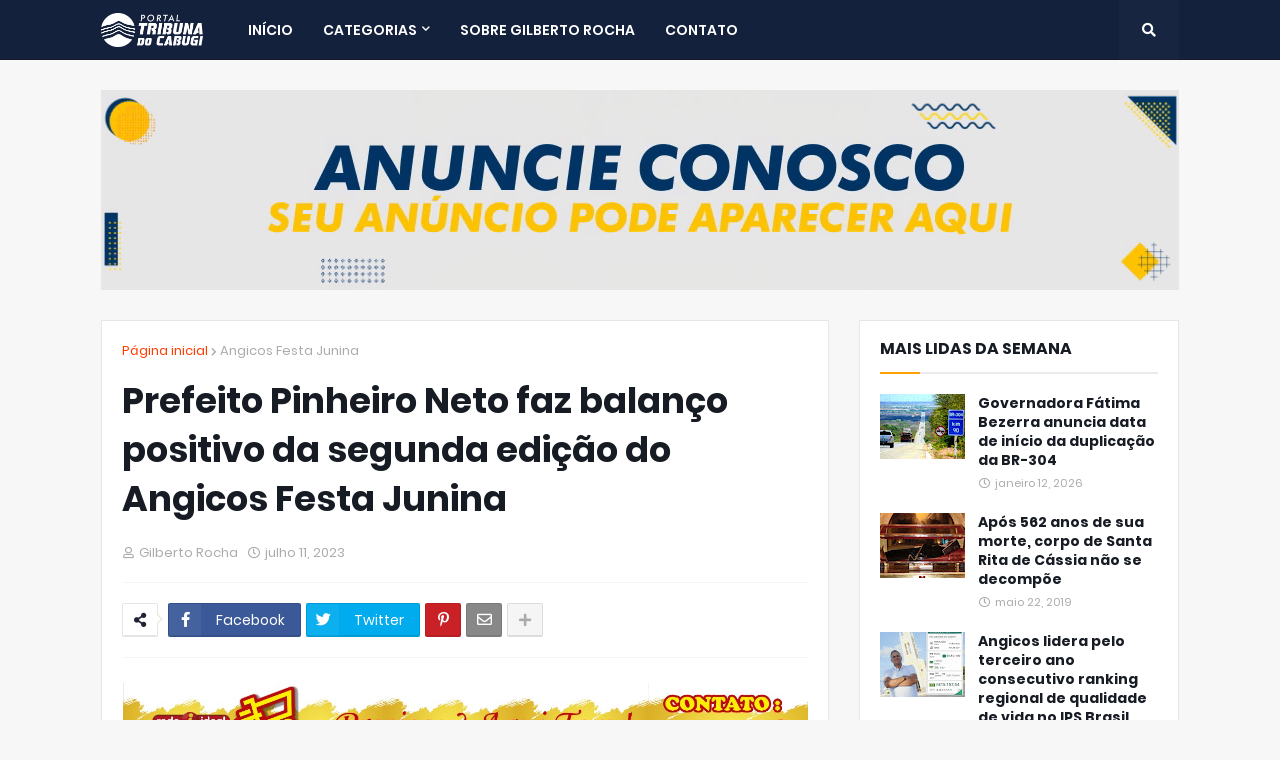

--- FILE ---
content_type: text/html; charset=UTF-8
request_url: https://www.blogger.com/video.g?token=AD6v5dySqrUOMEYvBM3wjMgVS_MdhLP8csZfXgfbVgfqf8F-aw2fiMoHShr2N4yKf5LLz7CDEw1-OMnjQt-7O09D0FnZALU4cTrSv6HajWmYFLVOTanMhwgnw-9WJtcFYaxRMU-xbMWQ
body_size: 408
content:
<!DOCTYPE HTML PUBLIC "-//W3C//DTD HTML 4.01//EN" "http://www.w3.org/TR/html4/strict.dtd"><html dir="ltr"><head><style type="text/css">
        body,
        .main,
        #videocontainer,
        .thumbnail-holder,
        .play-button {
          background: black;
          height: 100vh;
          margin: 0;
          overflow: hidden;
          position: absolute;
          width: 100%;
        }

        #videocontainer.type-BLOGGER_UPLOADED .thumbnail-holder {
          background-size: contain;
        }

        .thumbnail-holder {
          background-repeat: no-repeat;
          background-position: center;
          z-index: 10;
        }

        .play-button {
          background: url('https://www.gstatic.com/images/icons/material/system/1x/play_arrow_white_48dp.png') rgba(0,0,0,0.1) no-repeat center;
          cursor: pointer;
          display: block;
          z-index: 20;
        }
      </style>
<script type="text/javascript">
        var VIDEO_CONFIG = {"thumbnail":"https://i9.ytimg.com/vi_blogger/TS3EynnUEPM/1.jpg?sqp=CPWpxMsGGPDEAfqGspsBBgjAAhC0AQ&rs=AMzJL3nnqtIiXN4qfIGfvI1GJNO-C2gKVw","iframe_id":"BLOGGER-video-4d2dc4ca79d410f3-17094","allow_resize":false,"streams":[{"play_url":"https://rr4---sn-vgqsrnzz.googlevideo.com/videoplayback?expire=1769047413&ei=9RRxaeryNr_dkPMPg9OGmQs&ip=18.218.149.225&id=4d2dc4ca79d410f3&itag=18&source=blogger&xpc=Egho7Zf3LnoBAQ%3D%3D&cps=0&met=1769018613,&mh=Cb&mm=31&mn=sn-vgqsrnzz&ms=au&mv=u&mvi=4&pl=22&rms=au,au&susc=bl&eaua=J4u3jgVranU&mime=video/mp4&vprv=1&rqh=1&dur=65.201&lmt=1689075526548773&mt=1769018239&txp=1311224&sparams=expire,ei,ip,id,itag,source,xpc,susc,eaua,mime,vprv,rqh,dur,lmt&sig=AJEij0EwRAIgTwpHVnYMbkiI15G-4BJrAVvq7aZE0IPX33Bkc0g6nM0CID_zf_zF30--_aM86q_U1MUrIFf8dqGLpEBU6Db1Ictx&lsparams=cps,met,mh,mm,mn,ms,mv,mvi,pl,rms&lsig=APaTxxMwRAIgEcJQWQRK7hmA8lMhxuWQV14o81iJDca5bVhGyF1bpkYCIGcn3hP72mR5y7s2Grdp5LG8YgZ7Jc_PD-HYCgu3CYJk","format_id":18}]}
      </script></head>
<body><div class="main"><div id="videocontainer" class="type-BLOGGER_UPLOADED"><div class="thumbnail-holder"></div>
<div class="play-button"></div></div></div>
<script type="text/javascript" src="https://www.blogger.com/static/v1/jsbin/3245339219-video_compiled.js"></script>
</body></html>